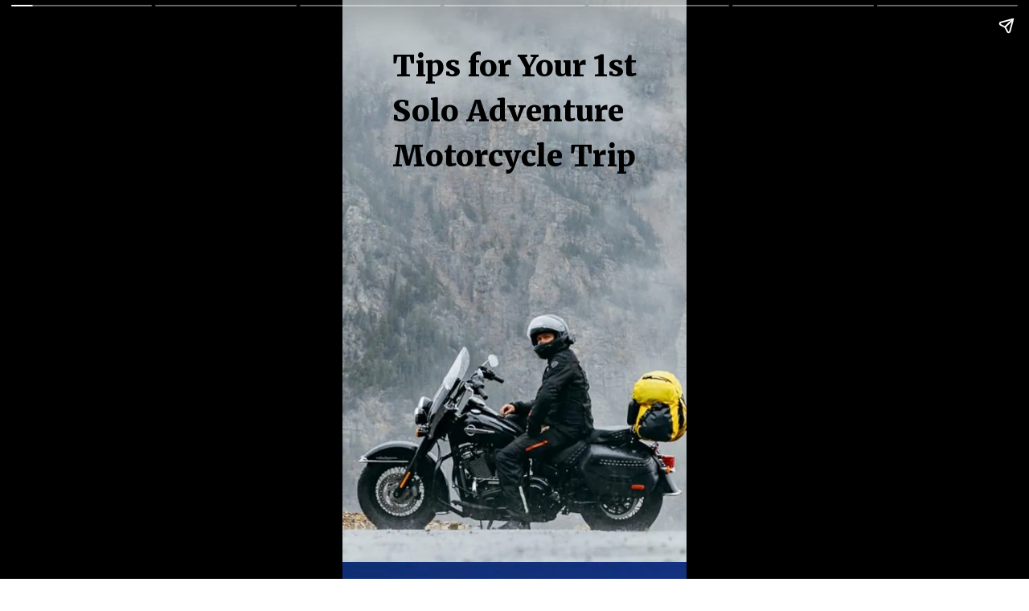

--- FILE ---
content_type: text/html; charset=utf-8
request_url: https://motorbikegears.com/web-stories/tips-for-your-1st-solo-adventure-motorcycle-trip/
body_size: 10485
content:
<!DOCTYPE html>
<html amp="" lang="en-US" transformed="self;v=1" i-amphtml-layout=""><head><meta charset="utf-8"><meta name="viewport" content="width=device-width,minimum-scale=1"><link rel="modulepreload" href="https://cdn.ampproject.org/v0.mjs" as="script" crossorigin="anonymous"><link rel="preconnect" href="https://cdn.ampproject.org"><link rel="preload" as="script" href="https://cdn.ampproject.org/v0/amp-story-1.0.js"><style amp-runtime="" i-amphtml-version="012512221826001">html{overflow-x:hidden!important}html.i-amphtml-fie{height:100%!important;width:100%!important}html:not([amp4ads]),html:not([amp4ads]) body{height:auto!important}html:not([amp4ads]) body{margin:0!important}body{-webkit-text-size-adjust:100%;-moz-text-size-adjust:100%;-ms-text-size-adjust:100%;text-size-adjust:100%}html.i-amphtml-singledoc.i-amphtml-embedded{-ms-touch-action:pan-y pinch-zoom;touch-action:pan-y pinch-zoom}html.i-amphtml-fie>body,html.i-amphtml-singledoc>body{overflow:visible!important}html.i-amphtml-fie:not(.i-amphtml-inabox)>body,html.i-amphtml-singledoc:not(.i-amphtml-inabox)>body{position:relative!important}html.i-amphtml-ios-embed-legacy>body{overflow-x:hidden!important;overflow-y:auto!important;position:absolute!important}html.i-amphtml-ios-embed{overflow-y:auto!important;position:static}#i-amphtml-wrapper{overflow-x:hidden!important;overflow-y:auto!important;position:absolute!important;top:0!important;left:0!important;right:0!important;bottom:0!important;margin:0!important;display:block!important}html.i-amphtml-ios-embed.i-amphtml-ios-overscroll,html.i-amphtml-ios-embed.i-amphtml-ios-overscroll>#i-amphtml-wrapper{-webkit-overflow-scrolling:touch!important}#i-amphtml-wrapper>body{position:relative!important;border-top:1px solid transparent!important}#i-amphtml-wrapper+body{visibility:visible}#i-amphtml-wrapper+body .i-amphtml-lightbox-element,#i-amphtml-wrapper+body[i-amphtml-lightbox]{visibility:hidden}#i-amphtml-wrapper+body[i-amphtml-lightbox] .i-amphtml-lightbox-element{visibility:visible}#i-amphtml-wrapper.i-amphtml-scroll-disabled,.i-amphtml-scroll-disabled{overflow-x:hidden!important;overflow-y:hidden!important}amp-instagram{padding:54px 0px 0px!important;background-color:#fff}amp-iframe iframe{box-sizing:border-box!important}[amp-access][amp-access-hide]{display:none}[subscriptions-dialog],body:not(.i-amphtml-subs-ready) [subscriptions-action],body:not(.i-amphtml-subs-ready) [subscriptions-section]{display:none!important}amp-experiment,amp-live-list>[update]{display:none}amp-list[resizable-children]>.i-amphtml-loading-container.amp-hidden{display:none!important}amp-list [fetch-error],amp-list[load-more] [load-more-button],amp-list[load-more] [load-more-end],amp-list[load-more] [load-more-failed],amp-list[load-more] [load-more-loading]{display:none}amp-list[diffable] div[role=list]{display:block}amp-story-page,amp-story[standalone]{min-height:1px!important;display:block!important;height:100%!important;margin:0!important;padding:0!important;overflow:hidden!important;width:100%!important}amp-story[standalone]{background-color:#000!important;position:relative!important}amp-story-page{background-color:#757575}amp-story .amp-active>div,amp-story .i-amphtml-loader-background{display:none!important}amp-story-page:not(:first-of-type):not([distance]):not([active]){transform:translateY(1000vh)!important}amp-autocomplete{position:relative!important;display:inline-block!important}amp-autocomplete>input,amp-autocomplete>textarea{padding:0.5rem;border:1px solid rgba(0,0,0,.33)}.i-amphtml-autocomplete-results,amp-autocomplete>input,amp-autocomplete>textarea{font-size:1rem;line-height:1.5rem}[amp-fx^=fly-in]{visibility:hidden}amp-script[nodom],amp-script[sandboxed]{position:fixed!important;top:0!important;width:1px!important;height:1px!important;overflow:hidden!important;visibility:hidden}
/*# sourceURL=/css/ampdoc.css*/[hidden]{display:none!important}.i-amphtml-element{display:inline-block}.i-amphtml-blurry-placeholder{transition:opacity 0.3s cubic-bezier(0.0,0.0,0.2,1)!important;pointer-events:none}[layout=nodisplay]:not(.i-amphtml-element){display:none!important}.i-amphtml-layout-fixed,[layout=fixed][width][height]:not(.i-amphtml-layout-fixed){display:inline-block;position:relative}.i-amphtml-layout-responsive,[layout=responsive][width][height]:not(.i-amphtml-layout-responsive),[width][height][heights]:not([layout]):not(.i-amphtml-layout-responsive),[width][height][sizes]:not(img):not([layout]):not(.i-amphtml-layout-responsive){display:block;position:relative}.i-amphtml-layout-intrinsic,[layout=intrinsic][width][height]:not(.i-amphtml-layout-intrinsic){display:inline-block;position:relative;max-width:100%}.i-amphtml-layout-intrinsic .i-amphtml-sizer{max-width:100%}.i-amphtml-intrinsic-sizer{max-width:100%;display:block!important}.i-amphtml-layout-container,.i-amphtml-layout-fixed-height,[layout=container],[layout=fixed-height][height]:not(.i-amphtml-layout-fixed-height){display:block;position:relative}.i-amphtml-layout-fill,.i-amphtml-layout-fill.i-amphtml-notbuilt,[layout=fill]:not(.i-amphtml-layout-fill),body noscript>*{display:block;overflow:hidden!important;position:absolute;top:0;left:0;bottom:0;right:0}body noscript>*{position:absolute!important;width:100%;height:100%;z-index:2}body noscript{display:inline!important}.i-amphtml-layout-flex-item,[layout=flex-item]:not(.i-amphtml-layout-flex-item){display:block;position:relative;-ms-flex:1 1 auto;flex:1 1 auto}.i-amphtml-layout-fluid{position:relative}.i-amphtml-layout-size-defined{overflow:hidden!important}.i-amphtml-layout-awaiting-size{position:absolute!important;top:auto!important;bottom:auto!important}i-amphtml-sizer{display:block!important}@supports (aspect-ratio:1/1){i-amphtml-sizer.i-amphtml-disable-ar{display:none!important}}.i-amphtml-blurry-placeholder,.i-amphtml-fill-content{display:block;height:0;max-height:100%;max-width:100%;min-height:100%;min-width:100%;width:0;margin:auto}.i-amphtml-layout-size-defined .i-amphtml-fill-content{position:absolute;top:0;left:0;bottom:0;right:0}.i-amphtml-replaced-content,.i-amphtml-screen-reader{padding:0!important;border:none!important}.i-amphtml-screen-reader{position:fixed!important;top:0px!important;left:0px!important;width:4px!important;height:4px!important;opacity:0!important;overflow:hidden!important;margin:0!important;display:block!important;visibility:visible!important}.i-amphtml-screen-reader~.i-amphtml-screen-reader{left:8px!important}.i-amphtml-screen-reader~.i-amphtml-screen-reader~.i-amphtml-screen-reader{left:12px!important}.i-amphtml-screen-reader~.i-amphtml-screen-reader~.i-amphtml-screen-reader~.i-amphtml-screen-reader{left:16px!important}.i-amphtml-unresolved{position:relative;overflow:hidden!important}.i-amphtml-select-disabled{-webkit-user-select:none!important;-ms-user-select:none!important;user-select:none!important}.i-amphtml-notbuilt,[layout]:not(.i-amphtml-element),[width][height][heights]:not([layout]):not(.i-amphtml-element),[width][height][sizes]:not(img):not([layout]):not(.i-amphtml-element){position:relative;overflow:hidden!important;color:transparent!important}.i-amphtml-notbuilt:not(.i-amphtml-layout-container)>*,[layout]:not([layout=container]):not(.i-amphtml-element)>*,[width][height][heights]:not([layout]):not(.i-amphtml-element)>*,[width][height][sizes]:not([layout]):not(.i-amphtml-element)>*{display:none}amp-img:not(.i-amphtml-element)[i-amphtml-ssr]>img.i-amphtml-fill-content{display:block}.i-amphtml-notbuilt:not(.i-amphtml-layout-container),[layout]:not([layout=container]):not(.i-amphtml-element),[width][height][heights]:not([layout]):not(.i-amphtml-element),[width][height][sizes]:not(img):not([layout]):not(.i-amphtml-element){color:transparent!important;line-height:0!important}.i-amphtml-ghost{visibility:hidden!important}.i-amphtml-element>[placeholder],[layout]:not(.i-amphtml-element)>[placeholder],[width][height][heights]:not([layout]):not(.i-amphtml-element)>[placeholder],[width][height][sizes]:not([layout]):not(.i-amphtml-element)>[placeholder]{display:block;line-height:normal}.i-amphtml-element>[placeholder].amp-hidden,.i-amphtml-element>[placeholder].hidden{visibility:hidden}.i-amphtml-element:not(.amp-notsupported)>[fallback],.i-amphtml-layout-container>[placeholder].amp-hidden,.i-amphtml-layout-container>[placeholder].hidden{display:none}.i-amphtml-layout-size-defined>[fallback],.i-amphtml-layout-size-defined>[placeholder]{position:absolute!important;top:0!important;left:0!important;right:0!important;bottom:0!important;z-index:1}amp-img[i-amphtml-ssr]:not(.i-amphtml-element)>[placeholder]{z-index:auto}.i-amphtml-notbuilt>[placeholder]{display:block!important}.i-amphtml-hidden-by-media-query{display:none!important}.i-amphtml-element-error{background:red!important;color:#fff!important;position:relative!important}.i-amphtml-element-error:before{content:attr(error-message)}i-amp-scroll-container,i-amphtml-scroll-container{position:absolute;top:0;left:0;right:0;bottom:0;display:block}i-amp-scroll-container.amp-active,i-amphtml-scroll-container.amp-active{overflow:auto;-webkit-overflow-scrolling:touch}.i-amphtml-loading-container{display:block!important;pointer-events:none;z-index:1}.i-amphtml-notbuilt>.i-amphtml-loading-container{display:block!important}.i-amphtml-loading-container.amp-hidden{visibility:hidden}.i-amphtml-element>[overflow]{cursor:pointer;position:relative;z-index:2;visibility:hidden;display:initial;line-height:normal}.i-amphtml-layout-size-defined>[overflow]{position:absolute}.i-amphtml-element>[overflow].amp-visible{visibility:visible}template{display:none!important}.amp-border-box,.amp-border-box *,.amp-border-box :after,.amp-border-box :before{box-sizing:border-box}amp-pixel{display:none!important}amp-analytics,amp-auto-ads,amp-story-auto-ads{position:fixed!important;top:0!important;width:1px!important;height:1px!important;overflow:hidden!important;visibility:hidden}amp-story{visibility:hidden!important}html.i-amphtml-fie>amp-analytics{position:initial!important}[visible-when-invalid]:not(.visible),form [submit-error],form [submit-success],form [submitting]{display:none}amp-accordion{display:block!important}@media (min-width:1px){:where(amp-accordion>section)>:first-child{margin:0;background-color:#efefef;padding-right:20px;border:1px solid #dfdfdf}:where(amp-accordion>section)>:last-child{margin:0}}amp-accordion>section{float:none!important}amp-accordion>section>*{float:none!important;display:block!important;overflow:hidden!important;position:relative!important}amp-accordion,amp-accordion>section{margin:0}amp-accordion:not(.i-amphtml-built)>section>:last-child{display:none!important}amp-accordion:not(.i-amphtml-built)>section[expanded]>:last-child{display:block!important}
/*# sourceURL=/css/ampshared.css*/</style><meta name="amp-story-generator-name" content="Web Stories for WordPress"><meta name="amp-story-generator-version" content="1.42.0"><meta name="robots" content="index, follow, max-image-preview:large, max-snippet:-1, max-video-preview:-1"><meta name="description" content="Taking a motorcycle journey Travel Solo Adventure Trips with your friends is probably one of the main reasons you bought a bike in the first place, but taking some “you” time may be terrific."><meta property="og:locale" content="en_US"><meta property="og:type" content="article"><meta property="og:title" content="Tips for Your 1st Solo Adventure Motorcycle Trip - MotorbikeGears"><meta property="og:description" content="Taking a motorcycle journey Travel Solo Adventure Trips with your friends is probably one of the main reasons you bought a bike in the first place, but taking some “you” time may be terrific."><meta property="og:url" content="https://motorbikegears.com/web-stories/tips-for-your-1st-solo-adventure-motorcycle-trip/"><meta property="og:site_name" content="MotorbikeGears"><meta property="article:modified_time" content="2022-06-23T08:04:21+00:00"><meta property="og:image" content="https://motorbikegears.com/wp-content/uploads/2022/06/cropped-lonely-road.jpg"><meta property="og:image:width" content="640"><meta property="og:image:height" content="853"><meta property="og:image:type" content="image/jpeg"><meta name="twitter:card" content="summary_large_image"><meta name="generator" content="WordPress 6.9"><meta name="msapplication-TileImage" content="https://motorbikegears.com/wp-content/uploads/2021/05/cropped-Untitled-design-1-270x270.png"><link rel="preconnect" href="https://fonts.gstatic.com" crossorigin=""><link rel="dns-prefetch" href="https://fonts.gstatic.com"><link href="https://motorbikegears.com/wp-content/uploads/2022/06/bad_weather_tour_hero.jpg" rel="preload" as="image"><link rel="dns-prefetch" href="//www.googletagmanager.com"><link rel="preconnect" href="https://fonts.gstatic.com/" crossorigin=""><script async="" src="https://cdn.ampproject.org/v0.mjs" type="module" crossorigin="anonymous"></script><script async nomodule src="https://cdn.ampproject.org/v0.js" crossorigin="anonymous"></script><script async="" src="https://cdn.ampproject.org/v0/amp-story-1.0.mjs" custom-element="amp-story" type="module" crossorigin="anonymous"></script><script async nomodule src="https://cdn.ampproject.org/v0/amp-story-1.0.js" crossorigin="anonymous" custom-element="amp-story"></script><script src="https://cdn.ampproject.org/v0/amp-analytics-0.1.mjs" async="" custom-element="amp-analytics" type="module" crossorigin="anonymous"></script><script async nomodule src="https://cdn.ampproject.org/v0/amp-analytics-0.1.js" crossorigin="anonymous" custom-element="amp-analytics"></script><script src="https://cdn.ampproject.org/v0/amp-story-auto-ads-0.1.mjs" async="" custom-element="amp-story-auto-ads" type="module" crossorigin="anonymous"></script><script async nomodule src="https://cdn.ampproject.org/v0/amp-story-auto-ads-0.1.js" crossorigin="anonymous" custom-element="amp-story-auto-ads"></script><link rel="icon" href="https://motorbikegears.com/wp-content/uploads/2021/05/cropped-Untitled-design-1-32x32.png" sizes="32x32"><link rel="icon" href="https://motorbikegears.com/wp-content/uploads/2021/05/cropped-Untitled-design-1-192x192.png" sizes="192x192"><link href="https://fonts.googleapis.com/css2?display=swap&amp;family=Merriweather%3Awght%40300%3B400%3B700%3B900&amp;family=Roboto" rel="stylesheet"><style amp-custom="">h1,h2,h3{font-weight:normal}amp-story-page{background-color:#131516}amp-story-grid-layer{overflow:visible}@media (max-aspect-ratio: 9 / 16){@media (min-aspect-ratio: 320 / 678){amp-story-grid-layer.grid-layer{margin-top:calc(( 100% / .5625 - 100% / .66666666666667 ) / 2)}}}@media not all and (min-resolution:.001dpcm){@media{p.text-wrapper > span{font-size:calc(100% - .5px)}}}.page-fullbleed-area,.page-background-overlay-area{position:absolute;overflow:hidden;width:100%;left:0;height:calc(1.1851851851852 * 100%);top:calc(( 1 - 1.1851851851852 ) * 100% / 2)}.element-overlay-area{position:absolute;width:100%;height:100%;top:0;left:0}.page-safe-area{overflow:visible;position:absolute;top:0;bottom:0;left:0;right:0;width:100%;height:calc(.84375 * 100%);margin:auto 0}.mask{position:absolute;overflow:hidden}.fill{position:absolute;top:0;left:0;right:0;bottom:0;margin:0}._16b6f02{background-color:#9aa1a9}._6120891{position:absolute;pointer-events:none;left:0;top:-9.25926%;width:100%;height:118.51852%;opacity:1}._89d52dd{pointer-events:initial;width:100%;height:100%;display:block;position:absolute;top:0;left:0;z-index:0}._6302ac9{position:absolute;width:313.24689%;height:100%;left:-101.62344%;top:0%}._ee514d4{position:absolute;pointer-events:none;left:14.56311%;top:3.07443%;width:78.8835%;height:24.75728%;opacity:1}._3f4552f{pointer-events:initial;width:100%;height:100%;display:block;position:absolute;top:0;left:0;z-index:0;border-radius:.61538461538462% .61538461538462% .61538461538462% .61538461538462%/1.3071895424837% 1.3071895424837% 1.3071895424837% 1.3071895424837%}._3edad54{white-space:pre-line;overflow-wrap:break-word;word-break:break-word;margin:-1.3458461538462% 0;font-family:"Merriweather",serif;font-size:.582524em;line-height:1.5;text-align:left;padding:0;color:#000}._2315e95{font-weight:900}._ae5988d{background-color:#4a5a79}._1ad442f{position:absolute;width:266.53653%;height:100%;left:-61.87937%;top:0%}._f0c8e08{background-image:linear-gradient(.5turn,rgba(0,0,0,0) 0%,rgba(0,0,0,.7) 100%)}._26f366c{position:absolute;pointer-events:none;left:13.34951%;top:5.01618%;width:75%;height:16.99029%;opacity:1}._71e17f3{pointer-events:initial;width:100%;height:100%;display:block;position:absolute;top:0;left:0;z-index:0;border-radius:.64724919093851% .64724919093851% .64724919093851% .64724919093851%/1.9047619047619% 1.9047619047619% 1.9047619047619% 1.9047619047619%}._48d2467{white-space:pre-line;overflow-wrap:break-word;word-break:break-word;margin:.31440129449838% 0;font-family:"Merriweather",serif;font-size:.469256em;line-height:1.19;text-align:left;padding:0;color:#000}._4bbb41a{color:#fff}._03ed7f6{position:absolute;pointer-events:none;left:13.34951%;top:84.14239%;width:75%;height:14.07767%;opacity:1}._8e3bc6a{pointer-events:initial;width:100%;height:100%;display:block;position:absolute;top:0;left:0;z-index:0;border-radius:.64724919093851% .64724919093851% .64724919093851% .64724919093851%/2.2988505747126% 2.2988505747126% 2.2988505747126% 2.2988505747126%}._c8c52bf{white-space:pre-line;overflow-wrap:break-word;word-break:break-word;margin:.16601941747573% 0;font-family:"Merriweather",serif;font-size:.291262em;line-height:1.2;text-align:left;padding:0;color:#000}._72337f4{font-weight:300;color:#fff}._ef39994{background-color:#7d776a}._f4b40e8{position:absolute;width:266.78166%;height:100%;left:-76.72416%;top:0%}._fd087bf{background-image:linear-gradient(.5turn,rgba(0,0,0,.035) 32%,rgba(0,0,0,.7) 100%)}._7d43405{position:absolute;pointer-events:none;left:11.65049%;top:2.10356%;width:73.05825%;height:21.19741%;opacity:1}._96b4503{pointer-events:initial;width:100%;height:100%;display:block;position:absolute;top:0;left:0;z-index:0;border-radius:.66445182724252% .66445182724252% .66445182724252% .66445182724252%/1.5267175572519% 1.5267175572519% 1.5267175572519% 1.5267175572519%}._43885e5{white-space:pre-line;overflow-wrap:break-word;word-break:break-word;margin:.40066445182724% 0;font-family:"Merriweather",serif;font-size:.582524em;line-height:1.19;text-align:right;padding:0;color:#000}._3622930{position:absolute;pointer-events:none;left:10.43689%;top:74.59547%;width:79.36893%;height:20.87379%;opacity:1}._2d7e1bd{pointer-events:initial;width:100%;height:100%;display:block;position:absolute;top:0;left:0;z-index:0;border-radius:.61162079510703% .61162079510703% .61162079510703% .61162079510703%/1.5503875968992% 1.5503875968992% 1.5503875968992% 1.5503875968992%}._3f8a6e6{white-space:pre-line;overflow-wrap:break-word;word-break:break-word;margin:-.13149847094801% 0;font-family:"Merriweather",serif;font-size:.323625em;line-height:1.3;text-align:center;padding:0;color:#000}._93f088d{background-color:#383e46}._1d5d78d{position:absolute;width:118.57778%;height:100%;left:-5.15556%;top:0%}._e5dee1e{background-image:radial-gradient(ellipse 67% 67%,rgba(0,0,0,.07) 0%,rgba(0,0,0,.7) 100%)}._8f67d49{position:absolute;pointer-events:none;left:13.59223%;top:2.10356%;width:71.60194%;height:19.41748%;opacity:1}._348cc6f{pointer-events:initial;width:100%;height:100%;display:block;position:absolute;top:0;left:0;z-index:0;border-radius:.67796610169492% .67796610169492% .67796610169492% .67796610169492%/1.6666666666667% 1.6666666666667% 1.6666666666667% 1.6666666666667%}._aa503e8{white-space:pre-line;overflow-wrap:break-word;word-break:break-word;margin:.37474576271186% 0;font-family:"Merriweather",serif;font-size:.533981em;line-height:1.19;text-align:left;padding:0;color:#000}._df9e437{font-weight:900;color:#fff}._e8809c7{position:absolute;pointer-events:none;left:12.62136%;top:80.09709%;width:73.78641%;height:18.4466%;opacity:1}._0eb6d03{pointer-events:initial;width:100%;height:100%;display:block;position:absolute;top:0;left:0;z-index:0;border-radius:.65789473684211% .65789473684211% .65789473684211% .65789473684211%/1.7543859649123% 1.7543859649123% 1.7543859649123% 1.7543859649123%}._9f9b580{white-space:pre-line;overflow-wrap:break-word;word-break:break-word;margin:.62191611842105% 0;font-family:"Roboto",sans-serif;font-size:.355987em;line-height:1;text-align:center;padding:0;color:#000}._6a96b1e{background-color:#7a8d55}._02a02cb{position:absolute;width:313.72549%;height:100%;left:-125.19608%;top:0%}._2d742fb{position:absolute;pointer-events:none;left:14.07767%;top:3.72168%;width:59.70874%;height:21.19741%;opacity:1}._872ee20{pointer-events:initial;width:100%;height:100%;display:block;position:absolute;top:0;left:0;z-index:0;border-radius:.8130081300813% .8130081300813% .8130081300813% .8130081300813%/1.5267175572519% 1.5267175572519% 1.5267175572519% 1.5267175572519%}._d700fba{white-space:pre-line;overflow-wrap:break-word;word-break:break-word;margin:.49024390243902% 0;font-family:"Merriweather",serif;font-size:.582524em;line-height:1.19;text-align:left;padding:0;color:#000}._14af73e{font-weight:700;color:#fff}._4f683b5{position:absolute;pointer-events:none;left:13.59223%;top:78.9644%;width:74.75728%;height:18.60841%;opacity:1}._2b3dead{pointer-events:initial;width:100%;height:100%;display:block;position:absolute;top:0;left:0;z-index:0;border-radius:.64935064935065% .64935064935065% .64935064935065% .64935064935065%/1.7391304347826% 1.7391304347826% 1.7391304347826% 1.7391304347826%}._2e50e37{white-space:pre-line;overflow-wrap:break-word;word-break:break-word;margin:.17581168831169% 0;font-family:"Merriweather",serif;font-size:.307443em;line-height:1.2;text-align:left;padding:0;color:#000}._d4a29f3{background-color:#eac9b6}._679dd65{position:absolute;width:104%;height:126.72562%;left:-2%;top:-13.36281%}._209bce5{position:absolute;pointer-events:none;left:-8.98058%;top:79.93528%;width:117.47573%;height:22.16828%;opacity:1}._a22af74{background-color:rgba(0,0,0,.2);will-change:transform}._287fd3d{position:absolute;pointer-events:none;left:13.59223%;top:1.45631%;width:77.42718%;height:13.43042%;opacity:1}._0fafb6c{pointer-events:initial;width:100%;height:100%;display:block;position:absolute;top:0;left:0;z-index:0;border-radius:.6269592476489% .6269592476489% .6269592476489% .6269592476489%/2.4096385542169% 2.4096385542169% 2.4096385542169% 2.4096385542169%}._bd0556b{white-space:pre-line;overflow-wrap:break-word;word-break:break-word;margin:.30376175548589% 0;font-family:"Merriweather",serif;font-size:.550162em;line-height:1.2;text-align:left;padding:0;color:#000}._404fcb6{font-weight:900;color:#590d22}._afc629e{position:absolute;pointer-events:none;left:13.83495%;top:83.98058%;width:71.60194%;height:14.07767%;opacity:1}._4bd0b8b{pointer-events:initial;width:100%;height:100%;display:block;position:absolute;top:0;left:0;z-index:0;border-radius:.67796610169492% .67796610169492% .67796610169492% .67796610169492%/2.2988505747126% 2.2988505747126% 2.2988505747126% 2.2988505747126%}._20dcdc2{white-space:pre-line;overflow-wrap:break-word;word-break:break-word;margin:.17389830508475% 0;font-family:"Merriweather",serif;font-size:.291262em;line-height:1.2;text-align:left;padding:0;color:#000}._36e8e8d{background-color:#816e41}._59b9b78{position:absolute;width:237.03704%;height:100%;left:-74.38272%;top:0%}._e71013a{position:absolute;pointer-events:none;left:-6.79612%;top:78.64078%;width:115.53398%;height:22.16828%;opacity:1}._4594f8d{background-color:rgba(0,0,0,.4);will-change:transform}._a40d786{position:absolute;pointer-events:none;left:11.65049%;top:0;width:76.94175%;height:11.16505%;opacity:1}._88b5cd4{pointer-events:initial;width:100%;height:100%;display:block;position:absolute;top:0;left:0;z-index:0;border-radius:.63091482649842% .63091482649842% .63091482649842% .63091482649842%/2.8985507246377% 2.8985507246377% 2.8985507246377% 2.8985507246377%}._4e2b4ca{white-space:pre-line;overflow-wrap:break-word;word-break:break-word;margin:.25173501577287% 0;font-family:"Merriweather",serif;font-size:.453074em;line-height:1.2;text-align:left;padding:0;color:#000}._a59ca18{font-weight:900;color:#0044c9}._e3dfd2f{position:absolute;pointer-events:none;left:13.34951%;top:81.06796%;width:75%;height:17.31392%;opacity:1}._5408868{pointer-events:initial;width:100%;height:100%;display:block;position:absolute;top:0;left:0;z-index:0;border-radius:.64724919093851% .64724919093851% .64724919093851% .64724919093851%/1.8691588785047% 1.8691588785047% 1.8691588785047% 1.8691588785047%}._46fd015{white-space:pre-line;overflow-wrap:break-word;word-break:break-word;margin:-.081917475728155% 0;font-family:"Roboto","Helvetica Neue","Helvetica",sans-serif;font-size:.291262em;line-height:1.2;text-align:left;padding:0;color:#000}

/*# sourceURL=amp-custom.css */</style><link rel="alternate" type="application/rss+xml" title="MotorbikeGears » Feed" href="https://motorbikegears.com/feed/"><link rel="alternate" type="application/rss+xml" title="MotorbikeGears » Comments Feed" href="https://motorbikegears.com/comments/feed/"><link rel="alternate" type="application/rss+xml" title="MotorbikeGears » Stories Feed" href="https://motorbikegears.com/web-stories/feed/"><title>Tips for Your 1st Solo Adventure Motorcycle Trip - MotorbikeGears</title><link rel="canonical" href="https://motorbikegears.com/web-stories/tips-for-your-1st-solo-adventure-motorcycle-trip/"><script type="application/ld+json" class="yoast-schema-graph">{"@context":"https://schema.org","@graph":[{"@type":"Article","@id":"https://motorbikegears.com/web-stories/tips-for-your-1st-solo-adventure-motorcycle-trip/#article","isPartOf":{"@id":"https://motorbikegears.com/web-stories/tips-for-your-1st-solo-adventure-motorcycle-trip/"},"author":{"name":"Team MotorbikeGears","@id":"https://motorbikegears.com/#/schema/person/a2c664e795a77f8ccf36cd00f6de613a"},"headline":"Tips for Your 1st Solo Adventure Motorcycle Trip","datePublished":"2022-06-23T08:04:20+00:00","dateModified":"2022-06-23T08:04:21+00:00","mainEntityOfPage":{"@id":"https://motorbikegears.com/web-stories/tips-for-your-1st-solo-adventure-motorcycle-trip/"},"wordCount":205,"publisher":{"@id":"https://motorbikegears.com/#organization"},"image":{"@id":"https://motorbikegears.com/web-stories/tips-for-your-1st-solo-adventure-motorcycle-trip/#primaryimage"},"thumbnailUrl":"https://motorbikegears.com/wp-content/uploads/2022/06/cropped-lonely-road.jpg","inLanguage":"en-US"},{"@type":"WebPage","@id":"https://motorbikegears.com/web-stories/tips-for-your-1st-solo-adventure-motorcycle-trip/","url":"https://motorbikegears.com/web-stories/tips-for-your-1st-solo-adventure-motorcycle-trip/","name":"Tips for Your 1st Solo Adventure Motorcycle Trip - MotorbikeGears","isPartOf":{"@id":"https://motorbikegears.com/#website"},"primaryImageOfPage":{"@id":"https://motorbikegears.com/web-stories/tips-for-your-1st-solo-adventure-motorcycle-trip/#primaryimage"},"image":{"@id":"https://motorbikegears.com/web-stories/tips-for-your-1st-solo-adventure-motorcycle-trip/#primaryimage"},"thumbnailUrl":"https://motorbikegears.com/wp-content/uploads/2022/06/cropped-lonely-road.jpg","datePublished":"2022-06-23T08:04:20+00:00","dateModified":"2022-06-23T08:04:21+00:00","description":"Taking a motorcycle journey Travel Solo Adventure Trips with your friends is probably one of the main reasons you bought a bike in the first place, but taking some “you” time may be terrific.","breadcrumb":{"@id":"https://motorbikegears.com/web-stories/tips-for-your-1st-solo-adventure-motorcycle-trip/#breadcrumb"},"inLanguage":"en-US","potentialAction":[{"@type":"ReadAction","target":["https://motorbikegears.com/web-stories/tips-for-your-1st-solo-adventure-motorcycle-trip/"]}]},{"@type":"ImageObject","inLanguage":"en-US","@id":"https://motorbikegears.com/web-stories/tips-for-your-1st-solo-adventure-motorcycle-trip/#primaryimage","url":"https://motorbikegears.com/wp-content/uploads/2022/06/cropped-lonely-road.jpg","contentUrl":"https://motorbikegears.com/wp-content/uploads/2022/06/cropped-lonely-road.jpg","width":640,"height":853,"caption":"Tips for Your 1st Solo Adventure Motorcycle Trip"},{"@type":"BreadcrumbList","@id":"https://motorbikegears.com/web-stories/tips-for-your-1st-solo-adventure-motorcycle-trip/#breadcrumb","itemListElement":[{"@type":"ListItem","position":1,"name":"Home","item":"https://motorbikegears.com/"},{"@type":"ListItem","position":2,"name":"Stories","item":"https://motorbikegears.com/web-stories/"},{"@type":"ListItem","position":3,"name":"Tips for Your 1st Solo Adventure Motorcycle Trip"}]},{"@type":"WebSite","@id":"https://motorbikegears.com/#website","url":"https://motorbikegears.com/","name":"Motorbikegears","description":"Reviews about riding gears","publisher":{"@id":"https://motorbikegears.com/#organization"},"potentialAction":[{"@type":"SearchAction","target":{"@type":"EntryPoint","urlTemplate":"https://motorbikegears.com/?s={search_term_string}"},"query-input":{"@type":"PropertyValueSpecification","valueRequired":true,"valueName":"search_term_string"}}],"inLanguage":"en-US"},{"@type":"Organization","@id":"https://motorbikegears.com/#organization","name":"Motorbikegears","url":"https://motorbikegears.com/","logo":{"@type":"ImageObject","inLanguage":"en-US","@id":"https://motorbikegears.com/#/schema/logo/image/","url":"https://motorbikegears.com/wp-content/uploads/2022/06/motorbikegears.png","contentUrl":"https://motorbikegears.com/wp-content/uploads/2022/06/motorbikegears.png","width":1400,"height":300,"caption":"Motorbikegears"},"image":{"@id":"https://motorbikegears.com/#/schema/logo/image/"}},{"@type":"Person","@id":"https://motorbikegears.com/#/schema/person/a2c664e795a77f8ccf36cd00f6de613a","name":"Team MotorbikeGears","sameAs":["https://motorbikegears.com"],"url":"https://motorbikegears.com/author/raj_ig0i1icy/"}]}</script><link rel="https://api.w.org/" href="https://motorbikegears.com/wp-json/"><link rel="alternate" title="JSON" type="application/json" href="https://motorbikegears.com/wp-json/web-stories/v1/web-story/3235"><link rel="EditURI" type="application/rsd+xml" title="RSD" href="https://motorbikegears.com/xmlrpc.php?rsd"><link rel="prev" title="Protect Your Motorcycle from Theft?" href="https://motorbikegears.com/web-stories/protect-your-motorcycle-from-theft/"><link rel="next" title="Review of Suzuki Hayabusa" href="https://motorbikegears.com/web-stories/review-of-suzuki-hayabusa/"><link rel="shortlink" href="https://motorbikegears.com/?p=3235"><link rel="alternate" title="oEmbed (JSON)" type="application/json+oembed" href="https://motorbikegears.com/wp-json/oembed/1.0/embed?url=https%3A%2F%2Fmotorbikegears.com%2Fweb-stories%2Ftips-for-your-1st-solo-adventure-motorcycle-trip%2F"><link rel="alternate" title="oEmbed (XML)" type="text/xml+oembed" href="https://motorbikegears.com/wp-json/oembed/1.0/embed?url=https%3A%2F%2Fmotorbikegears.com%2Fweb-stories%2Ftips-for-your-1st-solo-adventure-motorcycle-trip%2F&amp;format=xml"><link rel="apple-touch-icon" href="https://motorbikegears.com/wp-content/uploads/2021/05/cropped-Untitled-design-1-180x180.png"><script amp-onerror="">document.querySelector("script[src*='/v0.js']").onerror=function(){document.querySelector('style[amp-boilerplate]').textContent=''}</script><style amp-boilerplate="">body{-webkit-animation:-amp-start 8s steps(1,end) 0s 1 normal both;-moz-animation:-amp-start 8s steps(1,end) 0s 1 normal both;-ms-animation:-amp-start 8s steps(1,end) 0s 1 normal both;animation:-amp-start 8s steps(1,end) 0s 1 normal both}@-webkit-keyframes -amp-start{from{visibility:hidden}to{visibility:visible}}@-moz-keyframes -amp-start{from{visibility:hidden}to{visibility:visible}}@-ms-keyframes -amp-start{from{visibility:hidden}to{visibility:visible}}@-o-keyframes -amp-start{from{visibility:hidden}to{visibility:visible}}@keyframes -amp-start{from{visibility:hidden}to{visibility:visible}}</style><noscript><style amp-boilerplate="">body{-webkit-animation:none;-moz-animation:none;-ms-animation:none;animation:none}</style></noscript><link rel="stylesheet" amp-extension="amp-story" href="https://cdn.ampproject.org/v0/amp-story-1.0.css"><script amp-story-dvh-polyfill="">"use strict";if(!self.CSS||!CSS.supports||!CSS.supports("height:1dvh")){function e(){document.documentElement.style.setProperty("--story-dvh",innerHeight/100+"px","important")}addEventListener("resize",e,{passive:!0}),e()}</script></head><body><amp-story standalone="" publisher="MotorbikeGears" publisher-logo-src="https://motorbikegears.com/wp-content/uploads/2022/05/Untitled-design-15.png" title="Tips for Your 1st Solo Adventure Motorcycle Trip" poster-portrait-src="https://motorbikegears.com/wp-content/uploads/2022/06/cropped-lonely-road-640x853.jpg" class="i-amphtml-layout-container" i-amphtml-layout="container"><amp-story-page id="f9b99b04-d935-4c9e-b256-937a2328a03f" auto-advance-after="7s" class="i-amphtml-layout-container" i-amphtml-layout="container"><amp-story-grid-layer template="vertical" aspect-ratio="412:618" class="grid-layer i-amphtml-layout-container" i-amphtml-layout="container" style="--aspect-ratio:412/618;"><div class="_16b6f02 page-fullbleed-area"><div class="page-safe-area"><div class="_6120891"><div class="_89d52dd mask" id="el-6a6e1d8a-0997-44c3-ad02-5dd5ef9ee668"><div data-leaf-element="true" class="_6302ac9"><amp-img layout="fill" src="https://motorbikegears.com/wp-content/uploads/2022/06/bad_weather_tour_hero.jpg" alt="Tips for Your 1st Solo Adventure Motorcycle Trip" srcset="https://motorbikegears.com/wp-content/uploads/2022/06/bad_weather_tour_hero.jpg 1540w, https://motorbikegears.com/wp-content/uploads/2022/06/bad_weather_tour_hero-1536x872.jpg 1536w, https://motorbikegears.com/wp-content/uploads/2022/06/bad_weather_tour_hero-1024x581.jpg 1024w, https://motorbikegears.com/wp-content/uploads/2022/06/bad_weather_tour_hero-780x443.jpg 780w, https://motorbikegears.com/wp-content/uploads/2022/06/bad_weather_tour_hero-768x436.jpg 768w, https://motorbikegears.com/wp-content/uploads/2022/06/bad_weather_tour_hero-450x255.jpg 450w, https://motorbikegears.com/wp-content/uploads/2022/06/bad_weather_tour_hero-300x170.jpg 300w, https://motorbikegears.com/wp-content/uploads/2022/06/bad_weather_tour_hero-150x85.jpg 150w" sizes="(min-width: 1024px) 141vh, 314vw" disable-inline-width="true" class="i-amphtml-layout-fill i-amphtml-layout-size-defined" i-amphtml-layout="fill"></amp-img></div></div></div></div></div></amp-story-grid-layer><amp-story-grid-layer template="vertical" aspect-ratio="412:618" class="grid-layer i-amphtml-layout-container" i-amphtml-layout="container" style="--aspect-ratio:412/618;"><div class="page-fullbleed-area"><div class="page-safe-area"><div class="_ee514d4"><div id="el-e65d4274-4e0b-41f3-9871-91f251d183a8" class="_3f4552f"><h1 class="_3edad54 fill text-wrapper"><span><span class="_2315e95">Tips for Your 1st Solo Adventure Motorcycle Trip</span></span></h1></div></div></div></div></amp-story-grid-layer></amp-story-page><amp-story-page id="4cf0a422-05e3-41cf-93ff-5420c32b32f6" auto-advance-after="7s" class="i-amphtml-layout-container" i-amphtml-layout="container"><amp-story-grid-layer template="vertical" aspect-ratio="412:618" class="grid-layer i-amphtml-layout-container" i-amphtml-layout="container" style="--aspect-ratio:412/618;"><div class="_ae5988d page-fullbleed-area"><div class="page-safe-area"><div class="_6120891"><div class="_89d52dd mask" id="el-5502e51d-5189-4314-adac-5298587366e7"><div data-leaf-element="true" class="_1ad442f"><amp-img layout="fill" src="https://motorbikegears.com/wp-content/uploads/2022/06/kyrgyzstan-37-1024x683-1.webp" alt="" srcset="https://motorbikegears.com/wp-content/uploads/2022/06/kyrgyzstan-37-1024x683-1.webp 1024w, https://motorbikegears.com/wp-content/uploads/2022/06/kyrgyzstan-37-1024x683-1-780x520.webp 780w, https://motorbikegears.com/wp-content/uploads/2022/06/kyrgyzstan-37-1024x683-1-768x512.webp 768w, https://motorbikegears.com/wp-content/uploads/2022/06/kyrgyzstan-37-1024x683-1-450x300.webp 450w, https://motorbikegears.com/wp-content/uploads/2022/06/kyrgyzstan-37-1024x683-1-300x200.webp 300w, https://motorbikegears.com/wp-content/uploads/2022/06/kyrgyzstan-37-1024x683-1-150x100.webp 150w" sizes="(min-width: 1024px) 120vh, 267vw" disable-inline-width="true" class="i-amphtml-layout-fill i-amphtml-layout-size-defined" i-amphtml-layout="fill"></amp-img></div><div class="_f0c8e08 element-overlay-area"></div></div></div><div class="_f0c8e08 page-background-overlay-area"></div></div></div></amp-story-grid-layer><amp-story-grid-layer template="vertical" aspect-ratio="412:618" class="grid-layer i-amphtml-layout-container" i-amphtml-layout="container" style="--aspect-ratio:412/618;"><div class="page-fullbleed-area"><div class="page-safe-area"><div class="_26f366c"><div id="el-b90ad496-54df-4ffb-9d44-f053d10eb5d7" class="_71e17f3"><h2 class="_48d2467 fill text-wrapper"><span><span class="_4bbb41a">Check Your Health Before Riding Yourself   </span></span></h2></div></div><div class="_03ed7f6"><div id="el-79c37649-9fbc-4087-83a2-143acf438d08" class="_8e3bc6a"><p class="_c8c52bf fill text-wrapper"><span><span class="_72337f4">Make sure you’re in the appropriate mindset before riding your bike. “Never Be In A Hurry To Get Somewhere</span></span></p></div></div></div></div></amp-story-grid-layer></amp-story-page><amp-story-page id="3d4f6c13-584d-44cb-926b-69c6b32f8ddd" auto-advance-after="7s" class="i-amphtml-layout-container" i-amphtml-layout="container"><amp-story-grid-layer template="vertical" aspect-ratio="412:618" class="grid-layer i-amphtml-layout-container" i-amphtml-layout="container" style="--aspect-ratio:412/618;"><div class="_ef39994 page-fullbleed-area"><div class="page-safe-area"><div class="_6120891"><div class="_89d52dd mask" id="el-5a5f665a-954b-4222-99f1-59a135214f20"><div data-leaf-element="true" class="_f4b40e8"><amp-img layout="fill" src="https://motorbikegears.com/wp-content/uploads/2022/06/men-riding-motorcycles-2885326-1160x773-1.webp" alt="Wear Protective Gear All the Time" srcset="https://motorbikegears.com/wp-content/uploads/2022/06/men-riding-motorcycles-2885326-1160x773-1.webp 1160w, https://motorbikegears.com/wp-content/uploads/2022/06/men-riding-motorcycles-2885326-1160x773-1-1024x682.webp 1024w, https://motorbikegears.com/wp-content/uploads/2022/06/men-riding-motorcycles-2885326-1160x773-1-780x520.webp 780w, https://motorbikegears.com/wp-content/uploads/2022/06/men-riding-motorcycles-2885326-1160x773-1-768x512.webp 768w, https://motorbikegears.com/wp-content/uploads/2022/06/men-riding-motorcycles-2885326-1160x773-1-450x300.webp 450w, https://motorbikegears.com/wp-content/uploads/2022/06/men-riding-motorcycles-2885326-1160x773-1-300x200.webp 300w, https://motorbikegears.com/wp-content/uploads/2022/06/men-riding-motorcycles-2885326-1160x773-1-150x100.webp 150w" sizes="(min-width: 1024px) 120vh, 267vw" disable-inline-width="true" class="i-amphtml-layout-fill i-amphtml-layout-size-defined" i-amphtml-layout="fill"></amp-img></div><div class="_fd087bf element-overlay-area"></div></div></div><div class="_fd087bf page-background-overlay-area"></div></div></div></amp-story-grid-layer><amp-story-grid-layer template="vertical" aspect-ratio="412:618" class="grid-layer i-amphtml-layout-container" i-amphtml-layout="container" style="--aspect-ratio:412/618;"><div class="page-fullbleed-area"><div class="page-safe-area"><div class="_7d43405"><div id="el-aa40a48b-7806-443a-be77-139e411d92ca" class="_96b4503"><h1 class="_43885e5 fill text-wrapper"><span><span class="_2315e95">Wear Protective Gear All the Time</span></span></h1></div></div><div class="_3622930"><div id="el-b5b229b7-2547-4a9d-9761-cf109c0f18d5" class="_2d7e1bd"><p class="_3f8a6e6 fill text-wrapper"><span><span class="_4bbb41a">Full-face helmets, leather jackets, gloves, motorcycle leggings, and motorcycle boots are characteristic of such motorcyclists!</span></span></p></div></div></div></div></amp-story-grid-layer><amp-story-page-outlink layout="nodisplay" cta-image="https://motorbikegears.com/wp-content/uploads/2022/06/Motorcycle-Road-Trip-Essentials-00-Hero.jpg" theme="dark" class="i-amphtml-layout-nodisplay" hidden="hidden" i-amphtml-layout="nodisplay"><a href="https://motorbikegears.com/tips-training/guide-for-solo-adventure-motorcycle-trips/" target="_blank">Learn more</a></amp-story-page-outlink></amp-story-page><amp-story-page id="c4a245d1-6acc-4af6-ab4e-88f8e693967e" auto-advance-after="7s" class="i-amphtml-layout-container" i-amphtml-layout="container"><amp-story-grid-layer template="vertical" aspect-ratio="412:618" class="grid-layer i-amphtml-layout-container" i-amphtml-layout="container" style="--aspect-ratio:412/618;"><div class="_93f088d page-fullbleed-area"><div class="page-safe-area"><div class="_6120891"><div class="_89d52dd mask" id="el-2ac514cb-5819-4eca-9515-9e3c87e4f1cd"><div data-leaf-element="true" class="_1d5d78d"><amp-img layout="fill" src="https://motorbikegears.com/wp-content/uploads/2022/06/Motorcycle-Service-4.jpg" alt="Proper Check Your Bike Before Ride" srcset="https://motorbikegears.com/wp-content/uploads/2022/06/Motorcycle-Service-4.jpg 667w, https://motorbikegears.com/wp-content/uploads/2022/06/Motorcycle-Service-4-450x675.jpg 450w, https://motorbikegears.com/wp-content/uploads/2022/06/Motorcycle-Service-4-400x600.jpg 400w, https://motorbikegears.com/wp-content/uploads/2022/06/Motorcycle-Service-4-200x300.jpg 200w, https://motorbikegears.com/wp-content/uploads/2022/06/Motorcycle-Service-4-150x225.jpg 150w" sizes="(min-width: 1024px) 53vh, 119vw" disable-inline-width="true" class="i-amphtml-layout-fill i-amphtml-layout-size-defined" i-amphtml-layout="fill"></amp-img></div><div class="_e5dee1e element-overlay-area"></div></div></div><div class="_e5dee1e page-background-overlay-area"></div></div></div></amp-story-grid-layer><amp-story-grid-layer template="vertical" aspect-ratio="412:618" class="grid-layer i-amphtml-layout-container" i-amphtml-layout="container" style="--aspect-ratio:412/618;"><div class="page-fullbleed-area"><div class="page-safe-area"><div class="_8f67d49"><div id="el-5e2bb9db-8517-4436-b092-7d1a4766c8f1" class="_348cc6f"><h2 class="_aa503e8 fill text-wrapper"><span><span class="_df9e437">Proper Check Your Bike Before Ride</span></span></h2></div></div><div class="_e8809c7"><div id="el-989bb3e4-4e30-4332-831e-f0f72e26f035" class="_0eb6d03"><h3 class="_9f9b580 fill text-wrapper"><span><span class="_4bbb41a">Make sure it’s in good shape. Check your bike before you leave in the morning and again when you get to your destination for the night.</span></span></h3></div></div></div></div></amp-story-grid-layer><amp-story-page-outlink layout="nodisplay" cta-image="https://motorbikegears.com/wp-content/uploads/2022/06/Motorcycle-Road-Trip-Essentials-00-Hero.jpg" theme="dark" class="i-amphtml-layout-nodisplay" hidden="hidden" i-amphtml-layout="nodisplay"><a href="https://motorbikegears.com/tips-training/guide-for-solo-adventure-motorcycle-trips/" target="_blank">Learn more</a></amp-story-page-outlink></amp-story-page><amp-story-page id="b9ef2c3d-c6f5-483e-b8d5-558b0011becb" auto-advance-after="7s" class="i-amphtml-layout-container" i-amphtml-layout="container"><amp-story-grid-layer template="vertical" aspect-ratio="412:618" class="grid-layer i-amphtml-layout-container" i-amphtml-layout="container" style="--aspect-ratio:412/618;"><div class="_6a96b1e page-fullbleed-area"><div class="page-safe-area"><div class="_6120891"><div class="_89d52dd mask" id="el-cc4110b2-6fd6-4c8a-9ba4-dbb9e684d3b2"><div data-leaf-element="true" class="_02a02cb"><amp-img layout="fill" src="https://motorbikegears.com/wp-content/uploads/2022/06/Tips-for-riding-in-the-rain-by-Bangalore-Bikers-5.jpg" alt="Always Check Weather" srcset="https://motorbikegears.com/wp-content/uploads/2022/06/Tips-for-riding-in-the-rain-by-Bangalore-Bikers-5.jpg 1080w, https://motorbikegears.com/wp-content/uploads/2022/06/Tips-for-riding-in-the-rain-by-Bangalore-Bikers-5-1024x580.jpg 1024w, https://motorbikegears.com/wp-content/uploads/2022/06/Tips-for-riding-in-the-rain-by-Bangalore-Bikers-5-780x442.jpg 780w, https://motorbikegears.com/wp-content/uploads/2022/06/Tips-for-riding-in-the-rain-by-Bangalore-Bikers-5-768x435.jpg 768w, https://motorbikegears.com/wp-content/uploads/2022/06/Tips-for-riding-in-the-rain-by-Bangalore-Bikers-5-450x255.jpg 450w, https://motorbikegears.com/wp-content/uploads/2022/06/Tips-for-riding-in-the-rain-by-Bangalore-Bikers-5-300x170.jpg 300w, https://motorbikegears.com/wp-content/uploads/2022/06/Tips-for-riding-in-the-rain-by-Bangalore-Bikers-5-150x85.jpg 150w" sizes="(min-width: 1024px) 141vh, 314vw" disable-inline-width="true" class="i-amphtml-layout-fill i-amphtml-layout-size-defined" i-amphtml-layout="fill"></amp-img></div><div class="_f0c8e08 element-overlay-area"></div></div></div><div class="_f0c8e08 page-background-overlay-area"></div></div></div></amp-story-grid-layer><amp-story-grid-layer template="vertical" aspect-ratio="412:618" class="grid-layer i-amphtml-layout-container" i-amphtml-layout="container" style="--aspect-ratio:412/618;"><div class="page-fullbleed-area"><div class="page-safe-area"><div class="_2d742fb"><div id="el-16fe944d-31b9-4ab3-9fae-b2df81aab01a" class="_872ee20"><h1 class="_d700fba fill text-wrapper"><span><span class="_14af73e">Always Check Weather</span></span></h1></div></div><div class="_4f683b5"><div id="el-c31c5710-7f6d-496a-a5eb-6d1c1e74f2fd" class="_2b3dead"><p class="_2e50e37 fill text-wrapper"><span><span class="_4bbb41a">Check forecasts for multiple areas in your region to determine if there’s a good spot to get in a ride without worrying about inclement weather.</span></span></p></div></div></div></div></amp-story-grid-layer></amp-story-page><amp-story-page id="4caaa47c-77d6-4ba5-8648-d89dcea41025" auto-advance-after="7s" class="i-amphtml-layout-container" i-amphtml-layout="container"><amp-story-grid-layer template="vertical" aspect-ratio="412:618" class="grid-layer i-amphtml-layout-container" i-amphtml-layout="container" style="--aspect-ratio:412/618;"><div class="_d4a29f3 page-fullbleed-area"><div class="page-safe-area"><div class="_6120891"><div class="_89d52dd mask" id="el-9baf7240-d629-4bcf-bb7e-4e2233ba162f"><div data-leaf-element="true" class="_679dd65"><amp-img layout="fill" src="https://motorbikegears.com/wp-content/uploads/2022/06/HD-wallpaper-sunset-bike-ride-best-wallpaer-bike-ride-bike-cool-dark-sunset-bike-ride.jpg" alt="Ride Into The Morning Sun" srcset="https://motorbikegears.com/wp-content/uploads/2022/06/HD-wallpaper-sunset-bike-ride-best-wallpaer-bike-ride-bike-cool-dark-sunset-bike-ride.jpg 800w, https://motorbikegears.com/wp-content/uploads/2022/06/HD-wallpaper-sunset-bike-ride-best-wallpaer-bike-ride-bike-cool-dark-sunset-bike-ride-780x1690.jpg 780w, https://motorbikegears.com/wp-content/uploads/2022/06/HD-wallpaper-sunset-bike-ride-best-wallpaer-bike-ride-bike-cool-dark-sunset-bike-ride-768x1664.jpg 768w, https://motorbikegears.com/wp-content/uploads/2022/06/HD-wallpaper-sunset-bike-ride-best-wallpaer-bike-ride-bike-cool-dark-sunset-bike-ride-709x1536.jpg 709w, https://motorbikegears.com/wp-content/uploads/2022/06/HD-wallpaper-sunset-bike-ride-best-wallpaer-bike-ride-bike-cool-dark-sunset-bike-ride-473x1024.jpg 473w, https://motorbikegears.com/wp-content/uploads/2022/06/HD-wallpaper-sunset-bike-ride-best-wallpaer-bike-ride-bike-cool-dark-sunset-bike-ride-450x975.jpg 450w, https://motorbikegears.com/wp-content/uploads/2022/06/HD-wallpaper-sunset-bike-ride-best-wallpaer-bike-ride-bike-cool-dark-sunset-bike-ride-150x325.jpg 150w, https://motorbikegears.com/wp-content/uploads/2022/06/HD-wallpaper-sunset-bike-ride-best-wallpaer-bike-ride-bike-cool-dark-sunset-bike-ride-138x300.jpg 138w" sizes="(min-width: 1024px) 47vh, 104vw" disable-inline-width="true" class="i-amphtml-layout-fill i-amphtml-layout-size-defined" i-amphtml-layout="fill"></amp-img></div></div></div></div></div></amp-story-grid-layer><amp-story-grid-layer template="vertical" aspect-ratio="412:618" class="grid-layer i-amphtml-layout-container" i-amphtml-layout="container" style="--aspect-ratio:412/618;"><div class="page-fullbleed-area"><div class="page-safe-area"><div class="_209bce5"><div class="_89d52dd mask" id="el-da00e9bd-e9f3-4260-8aa6-c3b5b9572969"><div class="_a22af74 fill"></div></div></div><div class="_287fd3d"><div id="el-8c4cab29-f654-4a4d-86d0-80cbac35ffc0" class="_0fafb6c"><h2 class="_bd0556b fill text-wrapper"><span><span class="_404fcb6">Ride Into The Morning Sun</span></span></h2></div></div><div class="_afc629e"><div id="el-6445762a-f5dc-4460-b73a-63ff48ce6f27" class="_4bd0b8b"><p class="_20dcdc2 fill text-wrapper"><span><span class="_4bbb41a">Try to get on your motorbike before the sun rises, so you have the entire day to cover the area you need to before nightfall.</span></span></p></div></div></div></div></amp-story-grid-layer></amp-story-page><amp-story-page id="e6f66bf1-d5c2-4bcc-854f-e36844e94b30" auto-advance-after="7s" class="i-amphtml-layout-container" i-amphtml-layout="container"><amp-story-grid-layer template="vertical" aspect-ratio="412:618" class="grid-layer i-amphtml-layout-container" i-amphtml-layout="container" style="--aspect-ratio:412/618;"><div class="_36e8e8d page-fullbleed-area"><div class="page-safe-area"><div class="_6120891"><div class="_89d52dd mask" id="el-51108f0f-ed2e-4d74-9f8d-15ea7044f680"><div data-leaf-element="true" class="_59b9b78"><amp-img layout="fill" src="https://motorbikegears.com/wp-content/uploads/2022/06/K2SPSWMT75DKVNPMYO2JADF3OY.jpg" alt="Staying Hydrated on Your Motorcycle Trip" srcset="https://motorbikegears.com/wp-content/uploads/2022/06/K2SPSWMT75DKVNPMYO2JADF3OY.jpg 1440w, https://motorbikegears.com/wp-content/uploads/2022/06/K2SPSWMT75DKVNPMYO2JADF3OY-1024x768.jpg 1024w, https://motorbikegears.com/wp-content/uploads/2022/06/K2SPSWMT75DKVNPMYO2JADF3OY-780x585.jpg 780w, https://motorbikegears.com/wp-content/uploads/2022/06/K2SPSWMT75DKVNPMYO2JADF3OY-768x576.jpg 768w, https://motorbikegears.com/wp-content/uploads/2022/06/K2SPSWMT75DKVNPMYO2JADF3OY-560x420.jpg 560w, https://motorbikegears.com/wp-content/uploads/2022/06/K2SPSWMT75DKVNPMYO2JADF3OY-450x338.jpg 450w, https://motorbikegears.com/wp-content/uploads/2022/06/K2SPSWMT75DKVNPMYO2JADF3OY-300x225.jpg 300w, https://motorbikegears.com/wp-content/uploads/2022/06/K2SPSWMT75DKVNPMYO2JADF3OY-280x210.jpg 280w, https://motorbikegears.com/wp-content/uploads/2022/06/K2SPSWMT75DKVNPMYO2JADF3OY-150x113.jpg 150w" sizes="(min-width: 1024px) 107vh, 238vw" disable-inline-width="true" class="i-amphtml-layout-fill i-amphtml-layout-size-defined" i-amphtml-layout="fill"></amp-img></div></div></div></div></div></amp-story-grid-layer><amp-story-grid-layer template="vertical" aspect-ratio="412:618" class="grid-layer i-amphtml-layout-container" i-amphtml-layout="container" style="--aspect-ratio:412/618;"><div class="page-fullbleed-area"><div class="page-safe-area"><div class="_e71013a"><div class="_89d52dd mask" id="el-316a9ad9-e132-4047-aa49-e30b00746aa5"><div class="_4594f8d fill"></div></div></div><div class="_a40d786"><div id="el-fdc9ce10-8d0a-4f7f-b040-4d7c239ea5fc" class="_88b5cd4"><h2 class="_4e2b4ca fill text-wrapper"><span><span class="_a59ca18">Staying Hydrated on Your Motorcycle Trip</span></span></h2></div></div><div class="_e3dfd2f"><div id="el-3ac7fc48-9234-403e-b33c-198e283d14bd" class="_5408868"><p class="_46fd015 fill text-wrapper"><span><span class="_4bbb41a">Dehydration may cause tiredness, headaches, muscular soreness, and nausea and lead you to pass out, which is something you don’t want to happen when riding a motorcycle.</span></span></p></div></div></div></div></amp-story-grid-layer><amp-story-page-outlink layout="nodisplay" cta-image="https://motorbikegears.com/wp-content/uploads/2022/06/Motorcycle-Road-Trip-Essentials-00-Hero.jpg" theme="dark" class="i-amphtml-layout-nodisplay" hidden="hidden" i-amphtml-layout="nodisplay"><a href="https://motorbikegears.com/tips-training/guide-for-solo-adventure-motorcycle-trips/" target="_blank">Learn more</a></amp-story-page-outlink></amp-story-page>		<amp-story-auto-ads class="i-amphtml-layout-container" i-amphtml-layout="container">
			<script type="application/json">
				{
					"ad-attributes": {
						"type": "adsense",
						"data-ad-client": "pub-1569880823638905",
						"data-ad-slot": "6818454597"
					}
				}
			</script>
		</amp-story-auto-ads>
		

<amp-analytics type="gtag" data-credentials="include" class="i-amphtml-layout-fixed i-amphtml-layout-size-defined" style="width:1px;height:1px" i-amphtml-layout="fixed"><script type="application/json">{"optoutElementId":"__gaOptOutExtension","vars":{"gtag_id":"G-3DQNW6V6ZC","config":{"G-3DQNW6V6ZC":{"groups":"default"},"linker":{"domains":["motorbikegears.com"]}}},"triggers":{"storyProgress":{"on":"story-page-visible","request":"event","vars":{"event_name":"custom","event_action":"story_progress","event_category":"${title}","event_label":"${storyPageIndex}","event_value":"${storyProgress}","send_to":"G-3DQNW6V6ZC"}},"storyEnd":{"on":"story-last-page-visible","request":"event","vars":{"event_name":"custom","event_action":"story_complete","event_category":"${title}","event_label":"${storyPageCount}","send_to":"G-3DQNW6V6ZC"}},"trackFocusState":{"on":"story-focus","tagName":"a","request":"click ","vars":{"event_name":"custom","event_action":"story_focus","event_category":"${title}","send_to":"G-3DQNW6V6ZC"}},"trackClickThrough":{"on":"story-click-through","tagName":"a","request":"click ","vars":{"event_name":"custom","event_action":"story_click_through","event_category":"${title}","send_to":"G-3DQNW6V6ZC"}},"storyOpen":{"on":"story-open","request":"event","vars":{"event_name":"custom","event_action":"story_open","event_category":"${title}","send_to":"G-3DQNW6V6ZC"}},"storyClose":{"on":"story-close","request":"event","vars":{"event_name":"custom","event_action":"story_close","event_category":"${title}","send_to":"G-3DQNW6V6ZC"}},"audioMuted":{"on":"story-audio-muted","request":"event","vars":{"event_name":"custom","event_action":"story_audio_muted","event_category":"${title}","send_to":"G-3DQNW6V6ZC"}},"audioUnmuted":{"on":"story-audio-unmuted","request":"event","vars":{"event_name":"custom","event_action":"story_audio_unmuted","event_category":"${title}","send_to":"G-3DQNW6V6ZC"}},"pageAttachmentEnter":{"on":"story-page-attachment-enter","request":"event","vars":{"event_name":"custom","event_action":"story_page_attachment_enter","event_category":"${title}","send_to":"G-3DQNW6V6ZC"}},"pageAttachmentExit":{"on":"story-page-attachment-exit","request":"event","vars":{"event_name":"custom","event_action":"story_page_attachment_exit","event_category":"${title}","send_to":"G-3DQNW6V6ZC"}}}}</script></amp-analytics>

<amp-story-social-share layout="nodisplay" class="i-amphtml-layout-nodisplay" hidden="hidden" i-amphtml-layout="nodisplay"><script type="application/json">{"shareProviders":[{"provider":"twitter"},{"provider":"linkedin"},{"provider":"email"},{"provider":"system"}]}</script></amp-story-social-share></amp-story></body></html>
